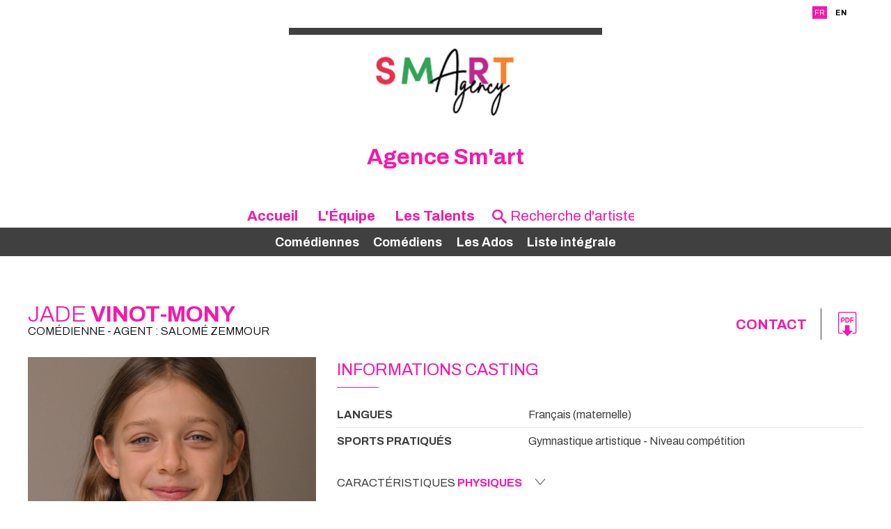

--- FILE ---
content_type: text/html;charset=utf-8
request_url: https://www.agencesmart.com/artiste.cfm/748037_-jade_vinot-mony.html
body_size: 8137
content:



<!DOCTYPE html PUBLIC "-//W3C//DTD XHTML 1.0 Strict//EN" "http://www.w3.org/TR/xhtml1/DTD/xhtml1-strict.dtd">
<html xmlns="http://www.w3.org/1999/xhtml">
<head>
    <meta http-equiv="Content-Type" content="text/html; charset=utf-8" />

    <meta name="Keywords" content="agency,agence,artistes,artists,Agence Sm'art | JADE VINOT-MONY,VINOT-MONY" />
    <meta name="Description" content="Agence Sm'art | JADE VINOT-MONY -  - " />
    <META NAME="Author" CONTENT="Agence Sm'art | JADE VINOT-MONY">
    <META NAME="Date-Creation-yyyymmdd" content="20100722">
    <META NAME="revisit-after" CONTENT="15 days">
    <META NAME="Category" CONTENT="Internet">
    <META NAME="Publisher" CONTENT="cc.communication">
    <meta name="google-site-verification" content="ZkguIPIgt_rl0cABj66sEHVeEVNfDwjT64hlw7pBSzg" />
    <META NAME="Copyright" CONTENT="Agence Sm'art | JADE VINOT-MONY">


    

		<meta property="og:image" content="https://diffusionph.cccommunication.biz/jpgok/redim_recadre_photo.php?path_Photo=748037_36&size=GR&width=1200&height=630 " />
		<meta property="og:url" content="https%3A%2F%2Fwww%2Eagencesmart%2Ecom%2F%2Fartiste%2Ecfm%2F%2F748037%5F%2Djade%5Fvinot%2Dmony%2Ehtml" />
		<meta property="og:type" content="website" />
		<meta property="og:title" content="JADE VINOT-MONY - Agence Sm'art" />
		<meta property="og:description" content="Découvrez le profil de JADE VINOT-MONY" />


    <meta name=viewport content="width=device-width, initial-scale=1">
    <title>Agence Sm'art | JADE VINOT-MONY</title>

    

        <link rel="stylesheet" type="text/css" href="/css/styles2.css" />
        <link rel="stylesheet" type="text/css" href="/css/colors.css" />
          <link rel="stylesheet" type="text/css" href="/css/style2.css" />

          <link rel="preconnect" href="https://fonts.googleapis.com">
          <link rel="preconnect" href="https://fonts.gstatic.com" crossorigin="">

	<link href="https://fonts.googleapis.com/css2?family=Archivo:ital,wght@0,300;0,400;0,700;1,300;1,400;1,700&display=swap" rel="stylesheet">
        <link rel="stylesheet" type="text/css" href="/css/SpryTabbedPanels2.css" />

        <link rel="stylesheet" type="text/css" href="/css/responsive2.css?v=5" />
        <script type="text/JavaScript" src="/js/fonctions.js"></script>

        <script src="//code.jquery.com/jquery-3.2.1.min.js"></script>
        <link rel="stylesheet" href="https://cdnjs.cloudflare.com/ajax/libs/fancybox/3.2.5/jquery.fancybox.min.css" />
        <script src="https://cdnjs.cloudflare.com/ajax/libs/fancybox/3.2.5/jquery.fancybox.min.js"></script>
        <script type="text/javascript" language="javascript" src="https://www.cccommunication.biz/js/popup.js"></script>

    <style type="text/css">

        
    	
        .opac_60{
        	background-color:#F41AA9 ;
          opacity:0.6;
        }

    		a{
    			color:#F41AA9;
    		}
            a:hover
            {
             color:#F41AA9 !important;
            }
    		.couleur3
            {
                color: #F41AA9;
            }
    		a.lien_blanc:hover {
    			color:#FFFFFF;
    		}

    		a.lien_tags:hover {
    			color:#FFFFFF;
    		}

    		.couleur_site {
           color:#404040;
            
    		}

    		.couleur_fond {
    			background-color:#FFFFFF;
    		}

    		.fd_couleur_agence {
    			background-color:#F41AA9;
    		}

    		.TabbedPanelsTabSelected a:hover, .TabbedPanelsTabSelected a:active, .TabbedPanelsTabSelected a:visited, .TabbedPanelsTabSelected a:link{
    			color:#F41AA9;
    		}

    		#logo {
                background-color:#FFFFFF;
                //background-color: #fff;
    		}

    		#fond_couleur_logo {
    			background-color:#FFFFFF;
    		}

        #Menu{
         background-color:#404040;
          
        }
        ::placeholder {
           color:#F41AA9;
         }
        
    </style>


    <link id="favicon" rel="shortcut icon" type="image/png" href="https://www.agencesartistiques.com/users/491162/logo.gif" />

</head>
<body>

<div id="frame_haut">

  
  <div id="mobile_header" class="mobileOnly">
      <a href="#" id="burger-button" class="black"><span>Bouton ouvrir/fermer</span></a>
  </div>

	<div id="contenu_frame_haut" class="contenant">
    <div class="Menutop">
      <div id="div_langue">
    
              <span class="fd_couleur_agence blanc" >FR</span>
          
                  <a href="http://www.agencesmart.com/artiste.cfm/748037_-jade_vinot-mony.html?&modLg=en" class="lng_not_selected_en">EN</a>
              
      </div>






        </div>
    	
        <div id="logo" >
            <div id="logo_haut" class="T1"></div>
            <a href="/indexnew.cfm" class="backToHomeLink">

				
                        <img src="https://www.agencesartistiques.com/users/491162/logo.jpeg" border="0" alt="Agence Sm'art">
                    
            </a>



        </div>
        <div id='titleagence'>
          <h1 style="color:#F41AA9;text-transform:none;"> Agence Sm'art </h1> 
        </div>



        <ul id="upperMenu">
          <li class="upperMenucontent" onmouseover='if ($(window).width()>700){$(".bandeaucontent").hide();}'>
          <a href="/indexnew.cfm">Accueil</a>







          </li>
          <li class="upperMenucontent" onmouseover='if ($(window).width()>700){$(".bandeaucontent").hide();}'>
          <a href="/equipe.cfm">L'&Eacute;quipe</a>
          </li>
            <li class="upperMenucontent" >
          <a href="/liste_artistes.cfm/liste_integrale.html" onmouseover='if ($(window).width()>700){$(".bandeaucontent").show();}'>Les Talents</a>

          <ul id="Menu">


              

                  <li class="bandeaucontent </li>"   href="/liste_artistes.cfm/115_1_Comédienne.html" onclick="location.href='/liste_artistes.cfm/115_1-comedienne.html'">
                      <a href="/liste_artistes.cfm/115_1-comedienne.html">
                          Comédiennes
                      </a>
                  </li>

      

                  <li class="bandeaucontent </li>"   href="/liste_artistes.cfm/115_2_Comédien.html" onclick="location.href='/liste_artistes.cfm/115_2-comedien.html'">
                      <a href="/liste_artistes.cfm/115_2-comedien.html">
                          Comédiens
                      </a>
                  </li>

      

                  <li class="bandeaucontent </li>"   href="/liste_artistes.cfm/115_3_Les Ados.html" onclick="location.href='/liste_artistes.cfm/115_3-les_ados.html'">
                      <a href="/liste_artistes.cfm/115_3-les_ados.html">
                          Les Ados
                      </a>
                  </li>

      

              <li class="bandeaucontent "   href="/liste_artistes.cfm/liste_integrale.html" onclick="location.href='/liste_artistes.cfm/liste_integrale.html'">
                  <a href="/liste_artistes.cfm/liste_integrale.html">
                      Liste&nbsp;intégrale
                  </a>
              </li>



              </ul>
          </li>
          

          <li class="upperMenucontent nomargin">
        <form id='searchbar' name="haut_recherche" action="/liste_artistes2.cfm" method="post" style='margin:auto;'>
          
            <div class='searchbarwrapper' style="color:#F41AA9">
                    <input type="hidden" name="isSearch" value="yes">
                    <span class="icon-search"></span>
                    <input type="text" name="recherche_site" id='searchbarartist' value="" onkeyup="if(this.value.length > 2) {maj_donnees('liste_artiste_ajax', document.haut_recherche)}" placeholder="Recherche d'artiste" style="color:#F41AA9 !important;" />
                  
                  </div>
                

              </form>
        </li>
        </ul>


    </div>
</div>
<script>
    $('#mobile_header').click(function(){
        $('#upperMenu').slideToggle();
        $('#burger-button').toggleClass('crossed');
        $('#frame_centre').toggleClass('blur');
    })
</script>

<div id="frame_centre" >
	<div class="contenant">




<head>
		<link href="https://fonts.googleapis.com/css2?family=Archivo:ital,wght@0,300;0,400;0,700;1,300;1,400;1,700&display=swap" rel="stylesheet">
		
		<link rel="stylesheet" type='text/css' href="/css/colors.css" media="all" />
	
<style type='text/css'>
		.c__main,
		h1,
		h2,
		h3,
		.langues span,
		.Header a:hover, .Header a:focus,
		._with-date .like-table .-th,
		.like-button b,
		.like-button:hover, .like-button:focus,
		.icon--anchor:hover, .icon--anchor:focus,
		.click_expand,
		.click_expand.-js-opened-,
		.slick-pagers {
			color: #F41AA9;
		}
</style>

<script language="JavaScript" type="text/javascript" src="https://www.cccommunication.biz/js/popup.js"></script>
<script type="text/javascript" async="" src="https://www.google-analytics.com/ga.js"></script>
<script type="text/javascript">
	function eff_change_color(id_video){

	  
	}

	function change_color(id_video){
	  
	  document.getElementById('fond_color'+id_video).className="bg_video_on videoElement";
	  document.getElementById('fond_color'+id_video).style.backgroundColor="#717171";
	  document.getElementById('fond_color'+id_video).style.color="#ffffff";
	}
</script>
<script type="text/javascript" src="/js/onepage.js">




</script>


	</head>


		<div class="layout">
			<header class="Header" role="banner" itemscope itemtype="https://schema.org/WPHeader">
				<h1 id='nameprofile'>JADE<b> VINOT-MONY </b>
					<small>
						Com&eacute;dienne 
					 - Agent : Salomé ZEMMOUR 



					</small>

				</h1>

						


					<!-- DÃ©but : si liens utiles -->

					<div class="contact--area">



						

				<a class="-titre inline cboxElement" href="#inline_content_contact"> Contact </a>


					<!-- DÃƒÂ©but : si liens utiles -->

						<!-- DÃƒÂ©but : si pdf -->

						
							<ul class="liens-utiles">

						<li>	<a href="javascript:void(0);" onclick="popPDF('type=cv&amp;id_Artiste=748037&amp;id_Protect=491162&amp;lng=fr');"><span class="icon-pdf" aria-hidden="true"></span></a></li>

						<!-- Fin : si pdf -->
					
					</ul>
					<!-- Fin : si liens utiles -->


					<!-- Fin : si plusieurs langues -->
				</div>
			</header>

			<main class="Main" role="document">
				<div class="pictures--area">
					<figure class="imagealaune _hide_me_tab">
							<a class='inline2' href="#inline_content2" onclick="onclickPhoto('https://diffusionph.cccommunication.biz/jpgok/RepMR/748/748037_36.jpg ',1,28,'bookimage',``);"> <img 
    src="https://diffusionph.cccommunication.biz/jpgok/RepGR/748/748037_36.jpg" 
    
    alt="Alt" 
    loading="lazy" 
    style="width:445px; height:593px; object-fit:cover;"> </a>
							
					</figure>
					

					<div style='display:none'>
							

									<div id="inline_content_contact">
										<div	class="like-button">
																Contact
										</div>
											<br/> 	 Agent : Salomé Zemmour <br/>
										 Mail : <a href='mailto:booking.agencesmart@gmail.com'> booking.agencesmart@gmail.com </a>

												<br/>

													</div>

													<div id="inline_content_sound" >
														<div	class="like-button">

															Audio
														</div>
														<br/>


														

																			</div>
													




													<div id="inline_content2">
														<div id="imagewrapper" style="text-align:center">
														</div>

													
													  
												   <div class="bloc_photos shadow arr_10 first" >
												   
												     <div class="albumTitleWrapper" >
												     <span class="albumTitle">
												     <h3> Portraits - 28 Photos </h3>
												     </span>
												     </div>
												     
												      	<div class="albumWrapper" style="width:100%; overflow-x:scroll">
																	
																	<div class="photolist" style="width:2950px">
																	
																	<img width=100 loading="lazy" style= "cursor:pointer" id='bookimage1' onclick="onclickPhoto('https://diffusionph.cccommunication.biz/jpgok/RepMR/748/748037_36.jpg',1,28,'bookimage',``);" src='https://diffusionph.cccommunication.biz/jpgok/Repbr/748/748037_36.jpg' alt='' title='' />
																	
																	<img width=100 loading="lazy" style= "cursor:pointer" id='bookimage2' onclick="onclickPhoto('https://diffusionph.cccommunication.biz/jpgok/RepMR/748/748037_27.jpg',2,28,'bookimage',``);" src='https://diffusionph.cccommunication.biz/jpgok/Repbr/748/748037_27.jpg' alt='' title='' />
																	
																	<img width=100 loading="lazy" style= "cursor:pointer" id='bookimage3' onclick="onclickPhoto('https://diffusionph.cccommunication.biz/jpgok/RepMR/748/748037_28.jpg',3,28,'bookimage',``);" src='https://diffusionph.cccommunication.biz/jpgok/Repbr/748/748037_28.jpg' alt='' title='' />
																	
																	<img width=100 loading="lazy" style= "cursor:pointer" id='bookimage4' onclick="onclickPhoto('https://diffusionph.cccommunication.biz/jpgok/RepMR/748/748037_30.jpg',4,28,'bookimage',``);" src='https://diffusionph.cccommunication.biz/jpgok/Repbr/748/748037_30.jpg' alt='' title='' />
																	
																	<img width=100 loading="lazy" style= "cursor:pointer" id='bookimage5' onclick="onclickPhoto('https://diffusionph.cccommunication.biz/jpgok/RepMR/748/748037_34.jpg',5,28,'bookimage',``);" src='https://diffusionph.cccommunication.biz/jpgok/Repbr/748/748037_34.jpg' alt='' title='' />
																	
																	<img width=100 loading="lazy" style= "cursor:pointer" id='bookimage6' onclick="onclickPhoto('https://diffusionph.cccommunication.biz/jpgok/RepMR/748/748037_29.jpg',6,28,'bookimage',``);" src='https://diffusionph.cccommunication.biz/jpgok/Repbr/748/748037_29.jpg' alt='' title='' />
																	
																	<img width=100 loading="lazy" style= "cursor:pointer" id='bookimage7' onclick="onclickPhoto('https://diffusionph.cccommunication.biz/jpgok/RepMR/748/748037_31.jpg',7,28,'bookimage',``);" src='https://diffusionph.cccommunication.biz/jpgok/Repbr/748/748037_31.jpg' alt='' title='' />
																	
																	<img width=100 loading="lazy" style= "cursor:pointer" id='bookimage8' onclick="onclickPhoto('https://diffusionph.cccommunication.biz/jpgok/RepMR/748/748037_35.jpg',8,28,'bookimage',``);" src='https://diffusionph.cccommunication.biz/jpgok/Repbr/748/748037_35.jpg' alt='' title='' />
																	
																	<img width=100 loading="lazy" style= "cursor:pointer" id='bookimage9' onclick="onclickPhoto('https://diffusionph.cccommunication.biz/jpgok/RepMR/748/748037_33.jpg',9,28,'bookimage',``);" src='https://diffusionph.cccommunication.biz/jpgok/Repbr/748/748037_33.jpg' alt='' title='' />
																	
																	<img width=100 loading="lazy" style= "cursor:pointer" id='bookimage10' onclick="onclickPhoto('https://diffusionph.cccommunication.biz/jpgok/RepMR/748/748037_32.jpg',10,28,'bookimage',``);" src='https://diffusionph.cccommunication.biz/jpgok/Repbr/748/748037_32.jpg' alt='' title='' />
																	
																	<img width=100 loading="lazy" style= "cursor:pointer" id='bookimage11' onclick="onclickPhoto('https://diffusionph.cccommunication.biz/jpgok/RepMR/748/748037_13.jpg',11,28,'bookimage',``);" src='https://diffusionph.cccommunication.biz/jpgok/Repbr/748/748037_13.jpg' alt='' title='' />
																	
																	<img width=100 loading="lazy" style= "cursor:pointer" id='bookimage12' onclick="onclickPhoto('https://diffusionph.cccommunication.biz/jpgok/RepMR/748/748037_12.jpg',12,28,'bookimage',``);" src='https://diffusionph.cccommunication.biz/jpgok/Repbr/748/748037_12.jpg' alt='' title='' />
																	
																	<img width=100 loading="lazy" style= "cursor:pointer" id='bookimage13' onclick="onclickPhoto('https://diffusionph.cccommunication.biz/jpgok/RepMR/748/748037_11.jpg',13,28,'bookimage',``);" src='https://diffusionph.cccommunication.biz/jpgok/Repbr/748/748037_11.jpg' alt='' title='' />
																	
																	<img width=100 loading="lazy" style= "cursor:pointer" id='bookimage14' onclick="onclickPhoto('https://diffusionph.cccommunication.biz/jpgok/RepMR/748/748037_9.jpg',14,28,'bookimage',``);" src='https://diffusionph.cccommunication.biz/jpgok/Repbr/748/748037_9.jpg' alt='' title='' />
																	
																	<img width=100 loading="lazy" style= "cursor:pointer" id='bookimage15' onclick="onclickPhoto('https://diffusionph.cccommunication.biz/jpgok/RepMR/748/748037_10.jpg',15,28,'bookimage',``);" src='https://diffusionph.cccommunication.biz/jpgok/Repbr/748/748037_10.jpg' alt='' title='' />
																	
																	<img width=100 loading="lazy" style= "cursor:pointer" id='bookimage16' onclick="onclickPhoto('https://diffusionph.cccommunication.biz/jpgok/RepMR/748/748037_14.jpg',16,28,'bookimage',``);" src='https://diffusionph.cccommunication.biz/jpgok/Repbr/748/748037_14.jpg' alt='' title='' />
																	
																	<img width=100 loading="lazy" style= "cursor:pointer" id='bookimage17' onclick="onclickPhoto('https://diffusionph.cccommunication.biz/jpgok/RepMR/748/748037_26.jpg',17,28,'bookimage',``);" src='https://diffusionph.cccommunication.biz/jpgok/Repbr/748/748037_26.jpg' alt='' title='' />
																	
																	<img width=100 loading="lazy" style= "cursor:pointer" id='bookimage18' onclick="onclickPhoto('https://diffusionph.cccommunication.biz/jpgok/RepMR/748/748037_25.jpg',18,28,'bookimage',``);" src='https://diffusionph.cccommunication.biz/jpgok/Repbr/748/748037_25.jpg' alt='' title='' />
																	
																	<img width=100 loading="lazy" style= "cursor:pointer" id='bookimage19' onclick="onclickPhoto('https://diffusionph.cccommunication.biz/jpgok/RepMR/748/748037_23.jpg',19,28,'bookimage',``);" src='https://diffusionph.cccommunication.biz/jpgok/Repbr/748/748037_23.jpg' alt='' title='' />
																	
																	<img width=100 loading="lazy" style= "cursor:pointer" id='bookimage20' onclick="onclickPhoto('https://diffusionph.cccommunication.biz/jpgok/RepMR/748/748037_21.jpg',20,28,'bookimage',``);" src='https://diffusionph.cccommunication.biz/jpgok/Repbr/748/748037_21.jpg' alt='' title='' />
																	
																	<img width=100 loading="lazy" style= "cursor:pointer" id='bookimage21' onclick="onclickPhoto('https://diffusionph.cccommunication.biz/jpgok/RepMR/748/748037_24.jpg',21,28,'bookimage',``);" src='https://diffusionph.cccommunication.biz/jpgok/Repbr/748/748037_24.jpg' alt='' title='' />
																	
																	<img width=100 loading="lazy" style= "cursor:pointer" id='bookimage22' onclick="onclickPhoto('https://diffusionph.cccommunication.biz/jpgok/RepMR/748/748037_22.jpg',22,28,'bookimage',``);" src='https://diffusionph.cccommunication.biz/jpgok/Repbr/748/748037_22.jpg' alt='' title='' />
																	
																	<img width=100 loading="lazy" style= "cursor:pointer" id='bookimage23' onclick="onclickPhoto('https://diffusionph.cccommunication.biz/jpgok/RepMR/748/748037_15.jpg',23,28,'bookimage',``);" src='https://diffusionph.cccommunication.biz/jpgok/Repbr/748/748037_15.jpg' alt='' title='' />
																	
																	<img width=100 loading="lazy" style= "cursor:pointer" id='bookimage24' onclick="onclickPhoto('https://diffusionph.cccommunication.biz/jpgok/RepMR/748/748037_16.jpg',24,28,'bookimage',``);" src='https://diffusionph.cccommunication.biz/jpgok/Repbr/748/748037_16.jpg' alt='' title='' />
																	
																	<img width=100 loading="lazy" style= "cursor:pointer" id='bookimage25' onclick="onclickPhoto('https://diffusionph.cccommunication.biz/jpgok/RepMR/748/748037_17.jpg',25,28,'bookimage',``);" src='https://diffusionph.cccommunication.biz/jpgok/Repbr/748/748037_17.jpg' alt='' title='' />
																	
																	<img width=100 loading="lazy" style= "cursor:pointer" id='bookimage26' onclick="onclickPhoto('https://diffusionph.cccommunication.biz/jpgok/RepMR/748/748037_18.jpg',26,28,'bookimage',``);" src='https://diffusionph.cccommunication.biz/jpgok/Repbr/748/748037_18.jpg' alt='' title='' />
																	
																	<img width=100 loading="lazy" style= "cursor:pointer" id='bookimage27' onclick="onclickPhoto('https://diffusionph.cccommunication.biz/jpgok/RepMR/748/748037_19.jpg',27,28,'bookimage',``);" src='https://diffusionph.cccommunication.biz/jpgok/Repbr/748/748037_19.jpg' alt='' title='' />
																	
																	<img width=100 loading="lazy" style= "cursor:pointer" id='bookimage28' onclick="onclickPhoto('https://diffusionph.cccommunication.biz/jpgok/RepMR/748/748037_20.jpg',28,28,'bookimage',``);" src='https://diffusionph.cccommunication.biz/jpgok/Repbr/748/748037_20.jpg' alt='' title='' />
																	
												        	</div>
																</div>
														</div>


												    

												</div>
											</div>







						<!-- DÃ©but : S'il y a plus de 1 video -->
						
						<!-- Fin : S'il y a plus de 1 video -->






					<div class="galerie--area gridmason">
						<div class="grid-sizer"></div>
						
							<div class="grid-item">
						<figure class="portrait">
							
					
							<a class='inline2' href="#inline_content2" onclick="onclickPhoto('https://diffusionph.cccommunication.biz/jpgok/RepMR/748/748037_36.jpg',1,28,'bookimage',``);">
							<img src="https://diffusionph.cccommunication.biz/jpgok/RepMR/748/748037_36.jpg" width="100%" alt="" loading="lazy"/>
							</a>
							</figure>
						</div>
						
							<div class="grid-item">
						<figure class="portrait">
							
					
							<a class='inline2' href="#inline_content2" onclick="onclickPhoto('https://diffusionph.cccommunication.biz/jpgok/RepMR/748/748037_27.jpg',2,28,'bookimage',``);">
							<img src="https://diffusionph.cccommunication.biz/jpgok/RepMR/748/748037_27.jpg" width="100%" alt="" loading="lazy"/>
							</a>
							</figure>
						</div>
						
							<div class="grid-item">
						<figure class="portrait">
							
					
							<a class='inline2' href="#inline_content2" onclick="onclickPhoto('https://diffusionph.cccommunication.biz/jpgok/RepMR/748/748037_28.jpg',3,28,'bookimage',``);">
							<img src="https://diffusionph.cccommunication.biz/jpgok/RepMR/748/748037_28.jpg" width="100%" alt="" loading="lazy"/>
							</a>
							</figure>
						</div>
						
							<div class="grid-item">
						<figure class="portrait">
							
					
							<a class='inline2' href="#inline_content2" onclick="onclickPhoto('https://diffusionph.cccommunication.biz/jpgok/RepMR/748/748037_30.jpg',4,28,'bookimage',``);">
							<img src="https://diffusionph.cccommunication.biz/jpgok/RepMR/748/748037_30.jpg" width="100%" alt="" loading="lazy"/>
							</a>
							</figure>
						</div>
						
							<div class="grid-item">
						<figure class="portrait">
							
					
							<a class='inline2' href="#inline_content2" onclick="onclickPhoto('https://diffusionph.cccommunication.biz/jpgok/RepMR/748/748037_34.jpg',5,28,'bookimage',``);">
							<img src="https://diffusionph.cccommunication.biz/jpgok/RepMR/748/748037_34.jpg" width="100%" alt="" loading="lazy"/>
							</a>
							</figure>
						</div>
						
					</div>

					<button class="like-button js-btn_slide_down inline" href="#inline_content2" type="button">
						 Voir toutes <b>les photos</b> 
						<span class="icon-down" aria-hidden="true"></span>
					</button>

					




								</div>













				<div class="main--data" itemscope itemtype="https://schema.org/mainContentOfPage">
					 <figure class="imagealaune _show_me_tab">
					
							<img 
    src="https://diffusionph.cccommunication.biz/jpgok/RepGR/748/748037_36.jpg" 
    
    alt="Alt" 
    loading="lazy" 
    style="width:445px; height:593px; object-fit:cover;">
						</figure>
							




					<!-- DÃ©but : Si contenu .-td rempli -->
					<section class="fiche_casting">
						<header class="header--line">
							<h2>Informations casting</h2>
						
						</header>
						<ul class="like-table--border">
							<!-- DÃ©but : Si contenu .-td rempli -->
						
								<li class="like-table">
								<span>Langues</span>
								<span> Français (maternelle) 	 </span>
							<!-- Fin : Si contenu .-td rempli -->
							</li>
						

							<!-- DÃ©but : Si contenu .-td rempli -->
							<li class="like-table">
								<span>
								Sports pratiqués </span>
								
								<span>
									Gymnastique artistique 
															- Niveau compétition 
													<br>
											
								</span>
							</li>
						

							<!-- DÃ©but : Si contenu .-td rempli -->
						
							<!-- Fin : Si contenu .-td rempli -->
						</ul>

						<!-- DÃ©but : Si caractÃ©ristiques phisiques -->
						
						<button class="like-button js-btn_slide_down" type="button">
							
							Caract&eacute;ristiques 
							<b>physiques</b>
							<span class="icon-down" aria-hispanen="true"></span>
						</button>
						<ul class="like-table--border js-slide_me_down">
							<!-- DÃ©but : Si contenu .-td rempli -->
							<li class="like-table">
								<span> Taille </span>
								

								<span>1.29 m</span>
								
							</li>
							<!-- Fin : Si contenu .-td rempli -->

							<!-- DÃ©but : Si contenu .-td rempli -->

							<li class="like-table">
								<span>Poids</span>

									23 kg 
								 <!-- mettre - si non renseignÃ© -->
							</li>
						

							<!-- Fin : Si contenu .-td rempli -->

							<!-- DÃ©but : Si contenu .-td rempli -->
							<li class="like-table">
								<span>Cheveux</span>
								  
								<span>
									Mi-long | Ondulés | Blond 
								</span>
								
							</li>
							<!-- Fin : Si contenu .-td rempli -->

							<!-- DÃ©but : Si contenu .-td rempli -->
							<li class="like-table">
								<span>Yeux</span>
								  
								<span>Bleu 
							</span>
							
							</li>
							<!-- Fin : Si contenu .-td rempli -->
							    
							<!-- DÃ©but : Si contenu .-td rempli -->
							  
						<li class="like-table">
							<span> Taille confection</span>
							<span style="text-transform:capitalize">
							veste : 8 ans | pantalon : 8 ans | 
							</span>
						</li>
					

							<!-- Fin : Si contenu .-td rempli -->
						</ul>
					
						<!-- Fin : Si caractÃ©ristiques phisiques -->
					</section>
					<!-- Fin : Si contenu .-td rempli -->

					<!-- DÃ©but : Si cinÃ©ma rempli -->


					
						<section class="cinema _with-date">
						 	<header><h2>Séries</h2></header>

						<dl class="like-table">
							
							<!-- DÃ©but : Si contenu .-td rempli -->
							<dt class="-th">2024</dt>
							 
									<dd class="-td">
											<b>FRENCH LOVER</b>
											 - <em>Rôle Jade (5 jours)</em> 
									</dd>
							
							<!-- DÃ©but : Si contenu .-td rempli -->
							<dt class="-th">2023</dt>
							 
									<dd class="-td">
											<b>ENJOY</b>
											- Lionel Meta  - <em>Rôle Alma (1 jour)</em> 
									</dd>
							
							<!-- DÃ©but : Si contenu .-td rempli -->
							<dt class="-th">2022</dt>
							 
									<dd class="-td">
											<b>TAPIE (Netflix)</b>
											 - <em>Rôle Stéphanie (9 jours)</em> 
									</dd>
							
				</dl>
			
		</section>
	
						<section class="cinema _with-date">
						 	<header><h2>Court-métrage</h2></header>

						<dl class="like-table">
							
							<!-- DÃ©but : Si contenu .-td rempli -->
							<dt class="-th">2023</dt>
							 
									<dd class="-td">
											<b>PRAIA DE PEDRA</b>
											 - <em>Rôle (4 jours)</em> 
									</dd>
							
				</dl>
			
		</section>
	


				</div>
			</main>
		</div>


	<script type="text/javascript" src="https://ajax.googleapis.com/ajax/libs/jquery/3.5.1/jquery.min.js?ver=3.5.1" id="jquery-js"></script>
	<script type="text/javascript" src="/js/jquery.cycle2.min.js"></script>
	<script type="text/javascript" src="/js/scripts.js"></script>
	<script src="https://unpkg.com/imagesloaded@5/imagesloaded.pkgd.min.js"></script>
	<script type="text/javascript" src="https://unpkg.com/masonry-layout@4.2.2/dist/masonry.pkgd.min.js"></script>


	<link media="screen" rel="stylesheet" href="/css/colorbox2.css" />
	<script src="/js/colorbox/jquery.colorbox2.js"></script>





	<script>

			$(document).ready(function(){


				if ($(window).width() < 951) {
					//Examples of how to assign the ColorBox event to elements
					$(".inline").colorbox({inline:true, width:'90%', height:'35%'});
					$(".inline2").colorbox({inline:true, width:'90%', height:'35%'});


				}
				else {
					$(".inline").colorbox({inline:true, width:'50%'});
					$(".inline2").colorbox({inline:true, width:'60%', maxHeight:'90%'});
					if(navigator.userAgent.indexOf("Firefox") != -1 ){

					$( window ).scroll(function(){	var $grid = $('.gridmason').imagesLoaded( function() {

		// init Masonry after all images have loaded
		$grid.masonry({
			itemSelector: '.grid-item'

			// options...
		});

	});

	//$(window).off('scroll');
})


					}
					else{

			$( window ).scroll(	function(){	var $grid = $('.gridmason').imagesLoaded( function() {

  // init Masonry after all images have loaded
  $grid.masonry({
		itemSelector: '.grid-item'

    // options...
  });

});})
$('.gridmason').masonry({
		itemSelector: '.grid-item'

// options...

// options...
})
}
}
})
		</script>
		<script type="text/javascript">

		  var _gaq = _gaq || [];
		  _gaq.push(['_setAccount', 'UA-18696781-1']);
		  _gaq.push(['_trackPageview']);

		  (function() {
		    var ga = document.createElement('script'); ga.type = 'text/javascript'; ga.async = true;
		    ga.src = ('https:' == document.location.protocol ? 'https://ssl' : 'http://www') + '.google-analytics.com/ga.js';
		    var s = document.getElementsByTagName('script')[0]; s.parentNode.insertBefore(ga, s);
		  })();
			</script>
			<script type="text/javascript">

				if ($(window).width() > 951) {

				$('.gridmason').masonry({
						itemSelector: '.grid-item'

	// options...

	// options...
})
}
</script>

</html>


	</div>
	
</div>


<div id="frame_bas">
	<div class="fd_couleur_agence"></div>

    
    <footer class="Footer">
      <div class='contactfooter' >
          <span class="T14 gras"></span>

    
                  <b>Agence Sm'art</b>
                  <br/>

                       - Tél.  &bull; 
                  <br/>


                      <a href="mailto:booking.agencesmart@gmail.com" class="blanc_noir">booking.agencesmart@gmail.com </a>
                      
                      <div id='iconwrapper'>
                       <div class="iconsn">	<a href="https://www.instagram.com/agencesmart/?hl=fr" class="icon-anchor"><span class="icon-instagram" aria-hidden="true"></span></a> </div>	
                    <!-- Fin : si instagram -->
                    <!-- DÃ©but : si facebook -->
                    <div class="iconsn"><a href="https://www.facebook.com/Agence-Smart-100346918817015/" class="icon-anchor"><span class="icon-facebook" aria-hidden="true"></span></a> </div> 
              </div>

      </div>
      <ul class="layout">
        <li>
        <a href='http://www.agencesartistiques.com/liste.cfm?rbrq=agences&inc=fiche&id=491162' target="_blank" title='AgencesArtistiques.com, la plateforme des agences artistiques' alt='Agence Sm'art'>	Site référencé sur <img src="/media/img/agences-artistiques.png" alt="" height="56" width="110" /></a>
        </li>
        <li>
      
        <li>
          &copy;  2022 <!-- date en cours --> CC Communication <img src="/media/img/ccom.png" alt="" height="48" width="110" />
        </li>
        </ul>


    </footer>




    



</body>
</html>
